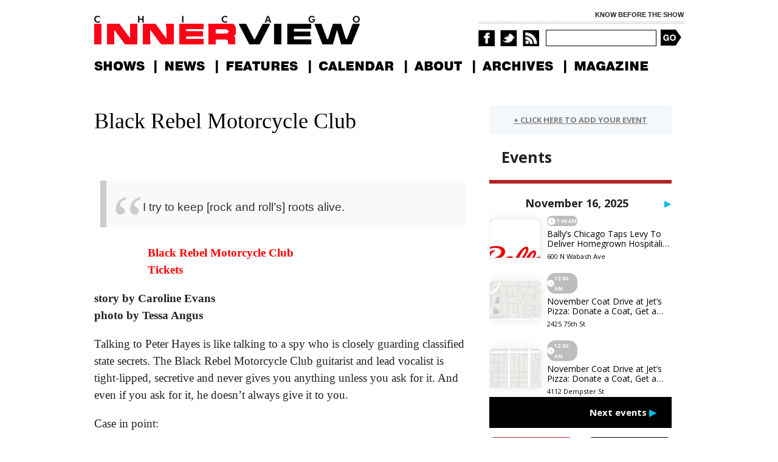

--- FILE ---
content_type: text/html; charset=UTF-8
request_url: https://chicagoinnerview.com/2010/03/
body_size: 10305
content:
<!DOCTYPE html>
<html class="no-js">
    <head>
        <meta charset="utf-8">
        <meta http-equiv="X-UA-Compatible" content="IE=edge,chrome=1">
         <title>March 2010 - Chicago Innerview</title>
        <meta name="viewport" content="width=1024">
        <link rel="shortcut icon" href="https://chicagoinnerview.com/wp-content/themes/ci/img/favicon.ico">
        <script type="text/javascript" src="//use.typekit.net/oac2hlw.js"></script>
        <script type="text/javascript">try{Typekit.load();}catch(e){}</script>
        <link href="https://fonts.googleapis.com/css?family=Open+Sans:400,700|PT+Sans:400,700|Roboto:400,700|Source+Sans+Pro:400,700" rel="stylesheet">
        <!--[if lt IE 9]>
            <script src="js/vendor/html5-3.6-respond-1.1.0.min.js"></script>
        <![endif]-->
        <meta name='robots' content='noindex, follow' />

	<!-- This site is optimized with the Yoast SEO plugin v23.6 - https://yoast.com/wordpress/plugins/seo/ -->
	<meta property="og:locale" content="en_US" />
	<meta property="og:type" content="website" />
	<meta property="og:title" content="March 2010 - Chicago Innerview" />
	<meta property="og:url" content="https://chicagoinnerview.com/2010/03/" />
	<meta property="og:site_name" content="Chicago Innerview" />
	<script type="application/ld+json" class="yoast-schema-graph">{"@context":"https://schema.org","@graph":[{"@type":"CollectionPage","@id":"https://chicagoinnerview.com/2010/03/","url":"https://chicagoinnerview.com/2010/03/","name":"March 2010 - Chicago Innerview","isPartOf":{"@id":"https://chicagoinnerview.com/#website"},"inLanguage":"en-US"},{"@type":"WebSite","@id":"https://chicagoinnerview.com/#website","url":"https://chicagoinnerview.com/","name":"Chicago Innerview","description":"Know before the show","potentialAction":[{"@type":"SearchAction","target":{"@type":"EntryPoint","urlTemplate":"https://chicagoinnerview.com/?s={search_term_string}"},"query-input":{"@type":"PropertyValueSpecification","valueRequired":true,"valueName":"search_term_string"}}],"inLanguage":"en-US"}]}</script>
	<!-- / Yoast SEO plugin. -->


<link rel='dns-prefetch' href='//s.w.org' />
<script type="text/javascript">
window._wpemojiSettings = {"baseUrl":"https:\/\/s.w.org\/images\/core\/emoji\/13.1.0\/72x72\/","ext":".png","svgUrl":"https:\/\/s.w.org\/images\/core\/emoji\/13.1.0\/svg\/","svgExt":".svg","source":{"concatemoji":"https:\/\/chicagoinnerview.com\/wp-includes\/js\/wp-emoji-release.min.js?ver=5.9.12"}};
/*! This file is auto-generated */
!function(e,a,t){var n,r,o,i=a.createElement("canvas"),p=i.getContext&&i.getContext("2d");function s(e,t){var a=String.fromCharCode;p.clearRect(0,0,i.width,i.height),p.fillText(a.apply(this,e),0,0);e=i.toDataURL();return p.clearRect(0,0,i.width,i.height),p.fillText(a.apply(this,t),0,0),e===i.toDataURL()}function c(e){var t=a.createElement("script");t.src=e,t.defer=t.type="text/javascript",a.getElementsByTagName("head")[0].appendChild(t)}for(o=Array("flag","emoji"),t.supports={everything:!0,everythingExceptFlag:!0},r=0;r<o.length;r++)t.supports[o[r]]=function(e){if(!p||!p.fillText)return!1;switch(p.textBaseline="top",p.font="600 32px Arial",e){case"flag":return s([127987,65039,8205,9895,65039],[127987,65039,8203,9895,65039])?!1:!s([55356,56826,55356,56819],[55356,56826,8203,55356,56819])&&!s([55356,57332,56128,56423,56128,56418,56128,56421,56128,56430,56128,56423,56128,56447],[55356,57332,8203,56128,56423,8203,56128,56418,8203,56128,56421,8203,56128,56430,8203,56128,56423,8203,56128,56447]);case"emoji":return!s([10084,65039,8205,55357,56613],[10084,65039,8203,55357,56613])}return!1}(o[r]),t.supports.everything=t.supports.everything&&t.supports[o[r]],"flag"!==o[r]&&(t.supports.everythingExceptFlag=t.supports.everythingExceptFlag&&t.supports[o[r]]);t.supports.everythingExceptFlag=t.supports.everythingExceptFlag&&!t.supports.flag,t.DOMReady=!1,t.readyCallback=function(){t.DOMReady=!0},t.supports.everything||(n=function(){t.readyCallback()},a.addEventListener?(a.addEventListener("DOMContentLoaded",n,!1),e.addEventListener("load",n,!1)):(e.attachEvent("onload",n),a.attachEvent("onreadystatechange",function(){"complete"===a.readyState&&t.readyCallback()})),(n=t.source||{}).concatemoji?c(n.concatemoji):n.wpemoji&&n.twemoji&&(c(n.twemoji),c(n.wpemoji)))}(window,document,window._wpemojiSettings);
</script>
<style type="text/css">
img.wp-smiley,
img.emoji {
	display: inline !important;
	border: none !important;
	box-shadow: none !important;
	height: 1em !important;
	width: 1em !important;
	margin: 0 0.07em !important;
	vertical-align: -0.1em !important;
	background: none !important;
	padding: 0 !important;
}
</style>
	<link rel='stylesheet' id='wp-block-library-css'  href='https://chicagoinnerview.com/wp-includes/css/dist/block-library/style.min.css?ver=5.9.12' type='text/css' media='all' />
<style id='global-styles-inline-css' type='text/css'>
body{--wp--preset--color--black: #000000;--wp--preset--color--cyan-bluish-gray: #abb8c3;--wp--preset--color--white: #ffffff;--wp--preset--color--pale-pink: #f78da7;--wp--preset--color--vivid-red: #cf2e2e;--wp--preset--color--luminous-vivid-orange: #ff6900;--wp--preset--color--luminous-vivid-amber: #fcb900;--wp--preset--color--light-green-cyan: #7bdcb5;--wp--preset--color--vivid-green-cyan: #00d084;--wp--preset--color--pale-cyan-blue: #8ed1fc;--wp--preset--color--vivid-cyan-blue: #0693e3;--wp--preset--color--vivid-purple: #9b51e0;--wp--preset--gradient--vivid-cyan-blue-to-vivid-purple: linear-gradient(135deg,rgba(6,147,227,1) 0%,rgb(155,81,224) 100%);--wp--preset--gradient--light-green-cyan-to-vivid-green-cyan: linear-gradient(135deg,rgb(122,220,180) 0%,rgb(0,208,130) 100%);--wp--preset--gradient--luminous-vivid-amber-to-luminous-vivid-orange: linear-gradient(135deg,rgba(252,185,0,1) 0%,rgba(255,105,0,1) 100%);--wp--preset--gradient--luminous-vivid-orange-to-vivid-red: linear-gradient(135deg,rgba(255,105,0,1) 0%,rgb(207,46,46) 100%);--wp--preset--gradient--very-light-gray-to-cyan-bluish-gray: linear-gradient(135deg,rgb(238,238,238) 0%,rgb(169,184,195) 100%);--wp--preset--gradient--cool-to-warm-spectrum: linear-gradient(135deg,rgb(74,234,220) 0%,rgb(151,120,209) 20%,rgb(207,42,186) 40%,rgb(238,44,130) 60%,rgb(251,105,98) 80%,rgb(254,248,76) 100%);--wp--preset--gradient--blush-light-purple: linear-gradient(135deg,rgb(255,206,236) 0%,rgb(152,150,240) 100%);--wp--preset--gradient--blush-bordeaux: linear-gradient(135deg,rgb(254,205,165) 0%,rgb(254,45,45) 50%,rgb(107,0,62) 100%);--wp--preset--gradient--luminous-dusk: linear-gradient(135deg,rgb(255,203,112) 0%,rgb(199,81,192) 50%,rgb(65,88,208) 100%);--wp--preset--gradient--pale-ocean: linear-gradient(135deg,rgb(255,245,203) 0%,rgb(182,227,212) 50%,rgb(51,167,181) 100%);--wp--preset--gradient--electric-grass: linear-gradient(135deg,rgb(202,248,128) 0%,rgb(113,206,126) 100%);--wp--preset--gradient--midnight: linear-gradient(135deg,rgb(2,3,129) 0%,rgb(40,116,252) 100%);--wp--preset--duotone--dark-grayscale: url('#wp-duotone-dark-grayscale');--wp--preset--duotone--grayscale: url('#wp-duotone-grayscale');--wp--preset--duotone--purple-yellow: url('#wp-duotone-purple-yellow');--wp--preset--duotone--blue-red: url('#wp-duotone-blue-red');--wp--preset--duotone--midnight: url('#wp-duotone-midnight');--wp--preset--duotone--magenta-yellow: url('#wp-duotone-magenta-yellow');--wp--preset--duotone--purple-green: url('#wp-duotone-purple-green');--wp--preset--duotone--blue-orange: url('#wp-duotone-blue-orange');--wp--preset--font-size--small: 13px;--wp--preset--font-size--medium: 20px;--wp--preset--font-size--large: 36px;--wp--preset--font-size--x-large: 42px;}.has-black-color{color: var(--wp--preset--color--black) !important;}.has-cyan-bluish-gray-color{color: var(--wp--preset--color--cyan-bluish-gray) !important;}.has-white-color{color: var(--wp--preset--color--white) !important;}.has-pale-pink-color{color: var(--wp--preset--color--pale-pink) !important;}.has-vivid-red-color{color: var(--wp--preset--color--vivid-red) !important;}.has-luminous-vivid-orange-color{color: var(--wp--preset--color--luminous-vivid-orange) !important;}.has-luminous-vivid-amber-color{color: var(--wp--preset--color--luminous-vivid-amber) !important;}.has-light-green-cyan-color{color: var(--wp--preset--color--light-green-cyan) !important;}.has-vivid-green-cyan-color{color: var(--wp--preset--color--vivid-green-cyan) !important;}.has-pale-cyan-blue-color{color: var(--wp--preset--color--pale-cyan-blue) !important;}.has-vivid-cyan-blue-color{color: var(--wp--preset--color--vivid-cyan-blue) !important;}.has-vivid-purple-color{color: var(--wp--preset--color--vivid-purple) !important;}.has-black-background-color{background-color: var(--wp--preset--color--black) !important;}.has-cyan-bluish-gray-background-color{background-color: var(--wp--preset--color--cyan-bluish-gray) !important;}.has-white-background-color{background-color: var(--wp--preset--color--white) !important;}.has-pale-pink-background-color{background-color: var(--wp--preset--color--pale-pink) !important;}.has-vivid-red-background-color{background-color: var(--wp--preset--color--vivid-red) !important;}.has-luminous-vivid-orange-background-color{background-color: var(--wp--preset--color--luminous-vivid-orange) !important;}.has-luminous-vivid-amber-background-color{background-color: var(--wp--preset--color--luminous-vivid-amber) !important;}.has-light-green-cyan-background-color{background-color: var(--wp--preset--color--light-green-cyan) !important;}.has-vivid-green-cyan-background-color{background-color: var(--wp--preset--color--vivid-green-cyan) !important;}.has-pale-cyan-blue-background-color{background-color: var(--wp--preset--color--pale-cyan-blue) !important;}.has-vivid-cyan-blue-background-color{background-color: var(--wp--preset--color--vivid-cyan-blue) !important;}.has-vivid-purple-background-color{background-color: var(--wp--preset--color--vivid-purple) !important;}.has-black-border-color{border-color: var(--wp--preset--color--black) !important;}.has-cyan-bluish-gray-border-color{border-color: var(--wp--preset--color--cyan-bluish-gray) !important;}.has-white-border-color{border-color: var(--wp--preset--color--white) !important;}.has-pale-pink-border-color{border-color: var(--wp--preset--color--pale-pink) !important;}.has-vivid-red-border-color{border-color: var(--wp--preset--color--vivid-red) !important;}.has-luminous-vivid-orange-border-color{border-color: var(--wp--preset--color--luminous-vivid-orange) !important;}.has-luminous-vivid-amber-border-color{border-color: var(--wp--preset--color--luminous-vivid-amber) !important;}.has-light-green-cyan-border-color{border-color: var(--wp--preset--color--light-green-cyan) !important;}.has-vivid-green-cyan-border-color{border-color: var(--wp--preset--color--vivid-green-cyan) !important;}.has-pale-cyan-blue-border-color{border-color: var(--wp--preset--color--pale-cyan-blue) !important;}.has-vivid-cyan-blue-border-color{border-color: var(--wp--preset--color--vivid-cyan-blue) !important;}.has-vivid-purple-border-color{border-color: var(--wp--preset--color--vivid-purple) !important;}.has-vivid-cyan-blue-to-vivid-purple-gradient-background{background: var(--wp--preset--gradient--vivid-cyan-blue-to-vivid-purple) !important;}.has-light-green-cyan-to-vivid-green-cyan-gradient-background{background: var(--wp--preset--gradient--light-green-cyan-to-vivid-green-cyan) !important;}.has-luminous-vivid-amber-to-luminous-vivid-orange-gradient-background{background: var(--wp--preset--gradient--luminous-vivid-amber-to-luminous-vivid-orange) !important;}.has-luminous-vivid-orange-to-vivid-red-gradient-background{background: var(--wp--preset--gradient--luminous-vivid-orange-to-vivid-red) !important;}.has-very-light-gray-to-cyan-bluish-gray-gradient-background{background: var(--wp--preset--gradient--very-light-gray-to-cyan-bluish-gray) !important;}.has-cool-to-warm-spectrum-gradient-background{background: var(--wp--preset--gradient--cool-to-warm-spectrum) !important;}.has-blush-light-purple-gradient-background{background: var(--wp--preset--gradient--blush-light-purple) !important;}.has-blush-bordeaux-gradient-background{background: var(--wp--preset--gradient--blush-bordeaux) !important;}.has-luminous-dusk-gradient-background{background: var(--wp--preset--gradient--luminous-dusk) !important;}.has-pale-ocean-gradient-background{background: var(--wp--preset--gradient--pale-ocean) !important;}.has-electric-grass-gradient-background{background: var(--wp--preset--gradient--electric-grass) !important;}.has-midnight-gradient-background{background: var(--wp--preset--gradient--midnight) !important;}.has-small-font-size{font-size: var(--wp--preset--font-size--small) !important;}.has-medium-font-size{font-size: var(--wp--preset--font-size--medium) !important;}.has-large-font-size{font-size: var(--wp--preset--font-size--large) !important;}.has-x-large-font-size{font-size: var(--wp--preset--font-size--x-large) !important;}
</style>
<link rel='stylesheet' id='normalize-css'  href='https://chicagoinnerview.com/wp-content/themes/ci/css/normalize.min.css' type='text/css' media='all' />
<link rel='stylesheet' id='shop-styles-css'  href='https://chicagoinnerview.com/wp-content/themes/ci/style.css?ver=0.33122122215' type='text/css' media='all' />
<script type='text/javascript' src='https://chicagoinnerview.com/wp-includes/js/jquery/jquery.min.js?ver=3.6.0' id='jquery-core-js'></script>
<script type='text/javascript' src='https://chicagoinnerview.com/wp-includes/js/jquery/jquery-migrate.min.js?ver=3.3.2' id='jquery-migrate-js'></script>
<link rel="https://api.w.org/" href="https://chicagoinnerview.com/wp-json/" /><link rel="EditURI" type="application/rsd+xml" title="RSD" href="https://chicagoinnerview.com/xmlrpc.php?rsd" />
<link rel="wlwmanifest" type="application/wlwmanifest+xml" href="https://chicagoinnerview.com/wp-includes/wlwmanifest.xml" /> 
<meta name="generator" content="WordPress 5.9.12" />

<!-- This site is using AdRotate v4.5.1 Professional to display their advertisements - https://ajdg.solutions/products/adrotate-for-wordpress/ -->
<!-- AdRotate CSS -->
<style type="text/css" media="screen">
	.g { margin:0px; padding:0px; overflow:hidden; line-height:1; zoom:1; }
	.g img { height:auto; }
	.g-col { position:relative; float:left; }
	.g-col:first-child { margin-left: 0; }
	.g-col:last-child { margin-right: 0; }
	@media only screen and (max-width: 480px) {
		.g-col, .g-dyn, .g-single { width:100%; margin-left:0; margin-right:0; }
	}
</style>
<!-- /AdRotate CSS -->

        <!-- Global site tag (gtag.js) - Google Analytics -->
		<script async src="https://www.googletagmanager.com/gtag/js?id=UA-111601338-1"></script>
		<script>
		  window.dataLayer = window.dataLayer || [];
		  function gtag(){dataLayer.push(arguments);}
		  gtag('js', new Date());

		  gtag('config', 'UA-111601338-1');
		</script>

<script src="https://unpkg.com/vue@2.6.12/dist/vue.min.js"></script>
<script src="https://cw.events.com/edc-calendar.min.js"></script>
<script src="https://maps.googleapis.com/maps/api/js?key=AIzaSyDsOJxTJHtp1Z6wQJlJiauqYOJZnp_ayXE&libraries=places"></script>

    </head>
    <body class="archive date">
    
        
<div id="wrapper">

	<div id="header">
	
		<div class="adspace">
			<!-- Error, Ad is not available at this time due to schedule/budgeting/geolocation/mobile restrictions! -->		</div>
		
		<div class="clearfix">
		
		<a href="https://chicagoinnerview.com"><img class="logo alignleft" src="https://chicagoinnerview.com/wp-content/themes/ci/img/logo2.png" alt="Chicago Innerview" width="437" height="47" /></a>

		<div class="social" style="width:338px;">
			<h6>Know before the show</h6>
			<img src="https://chicagoinnerview.com/wp-content/themes/ci/img/lines.png" alt="Lines" />
			<!--<a href="http://www.kickstarter.com/projects/1320584359/lollapalooza-festival-guide-2013" target="_blank">
				<img src="https://chicagoinnerview.com/wp-content/themes/ci/img/kickstarter.png" width="31" height="27" style="margin-right:4px;" class="hover" alt="Kickstarter" />
			</a>-->
			<a href="https://facebook.com/chicagoinnerview" target="_blank">
				<img src="https://chicagoinnerview.com/wp-content/themes/ci/img/facebook.png" class="hover" alt="Facebook" />
			</a>
			<a href="https://twitter.com/innerviewmag" target="_blank">
				<img src="https://chicagoinnerview.com/wp-content/themes/ci/img/twitter.png" class="hover" alt="Twitter" />
			</a>
			<a href="https://chicagoinnerview.com/feed/" target="_blank">
				<img src="https://chicagoinnerview.com/wp-content/themes/ci/img/rss.png" class="hover" alt="RSS" />
			</a>
			<form role="search" method="get" id="searchform" action="https://chicagoinnerview.com/">
	<label class="screen-reader-text visuallyhidden" for="s">Search for:</label>
        <input type="text" value="" name="s" id="s" />
        <input type="submit" id="searchsubmit" class="hover" value="Go" />
</form>		</div>
		
		
		</div>



<ul id="menu-main" class="menu"><li id="menu-item-5549" class="menu-item menu-item-type-post_type menu-item-object-page menu-item-5549"><a href="https://chicagoinnerview.com/shows/">Shows</a></li>
<li id="menu-item-31" class="menu-item menu-item-type-taxonomy menu-item-object-category menu-item-31"><a href="https://chicagoinnerview.com/category/news/">News</a></li>
<li id="menu-item-5481" class="menu-item menu-item-type-taxonomy menu-item-object-category menu-item-5481"><a href="https://chicagoinnerview.com/category/features/">Features</a></li>
<li id="menu-item-9751" class="menu-item menu-item-type-post_type menu-item-object-page menu-item-9751"><a href="https://chicagoinnerview.com/calendar/">Calendar</a></li>
<li id="menu-item-26" class="menu-item menu-item-type-post_type menu-item-object-page menu-item-26"><a href="https://chicagoinnerview.com/about/">About</a></li>
<li id="menu-item-28" class="menu-item menu-item-type-post_type menu-item-object-page menu-item-28"><a href="https://chicagoinnerview.com/archives/">Archives</a></li>
<li id="menu-item-23046" class="menu-item menu-item-type-post_type menu-item-object-page menu-item-23046"><a href="https://chicagoinnerview.com/magazine/">Magazine</a></li>
</ul>
<div id="content">


<div class="entry">


		
			<h2 class="impact post-title"><a href="https://chicagoinnerview.com/innerviews/black-rebel-motorcycle-club-3/">Black Rebel Motorcycle Club</a></h2>
		
		

	
	<h4 class="arial-black"></h4>
	
          
     <p><img alt="" src="http://www.overt-number.flywheelsites.com/innerviewimages/mar10/storyimage/blackrebelmotorcycleclub.jpg" title="" class="alignnone" width="565" height="239" /></p>
<blockquote><p>I try to keep [rock and roll’s] roots alive.</p></blockquote>
<table width="350" cellpadding="0" cellspacing="2">
<tr>
<td align="left" valign="middle" width="25%"><img class="alignnone" src="http://www.overt-number.flywheelsites.com/innerviewimages/ticket.gif" alt="" style="border-color:#FFF;" /></td>
<td align="left" valign="middle" width="75%"><a href="http://www.stubhub.com/black-rebel-motorcycle-club-tickets/" target="_blank"><strong>Black Rebel Motorcycle Club Tickets</strong></a></td>
</tr>
</table>
<p><strong>story by Caroline Evans<br />
photo by Tessa Angus</strong></p>
<p>Talking to Peter Hayes is like talking to a spy who is closely guarding classified state secrets. The Black Rebel Motorcycle Club guitarist and lead vocalist is tight-lipped, secretive and never gives you anything unless you ask for it. And even if you ask for it, he doesn’t always give it to you.</p>
<p>Case in point:</p>
<p>Chicago Innerview: So what are some of your favorite songs on the album?<br />
Peter Hayes: ‘The Toll’ and ‘Aya’.<br />
Chicago Innerview: Why?<br />
Peter Hayes: They captured moments for me personally.<br />
Chicago Innerview: I hate to pry into your personal life, but can you be more specific?<br />
Peter Hayes: No.</p>
<p>To be fair, Hayes doesn’t have to tell me anything. He and his band have been successful enough over the past 11 years that they don’t need someone like me telling you to listen to their new album, Beat The Devil’s Tattoo. They’ve survived being dropped by multiple labels, an experience some artists would call frightening, but Hayes calls freeing. Black Rebel Motorcycle Club, featuring new drummer Leah Shapiro of The Raveonettes, wrote the album in a friend’s house near Philadelphia. From dawn to dusk, they played music until Beat The Devil’s Tattoo emerged. “It was nice to have that freedom,” Hayes says hoarsely, “the ability to play when you felt like it without the stress or pressure of a label.” </p>
<p>Those familiar with the Black Rebel Motorcycle Club canon will recognize the signature droning vocals, dirty guitar distortion and haunted Americana sound. When I remark that it really does sound like the devil’s music, Hayes laughs a little bit. “That’s what they called it back in the day,” he says. “I try to keep the roots alive.” </p>
<p>We chat a little longer, mostly about bands he’s listening to, and he tells me Elvis Presley was a big influence on “Conscience Killer”, but the sore throat he’s nursing seems to render him for the most part unresponsive. </p>
<p>I have interviewed enough musicians over the years to know not to expect most of them to say anything too profound. They are profound in their music; that’s why we love them. I’ve had my share of disappointing and mediocre interviews (usually in cases in which I wasn’t prepared), and I’ve been disillusioned before when interviewing personal heroes. But that doesn’t make them any less musicians or give their music any less worth. Yet, I can’t help being surprised at my disappointment after hanging up the phone with Hayes. Maybe it was the realization that he really didn’t have to tell me anything, that he really didn’t need me, that no musician needs us like we need them.</p>
<p>It wasn’t Hayes’ fault the interview went so poorly. Maybe he was sick. Maybe he had a rough night. Maybe the 27 minutes I had him on the phone weren’t enough. Maybe he just didn’t have any answers. </p>
<p>Simply put, Hayes is one of the greatest rock musicians alive today. He is a legend and an icon to many of our generation. Perhaps it was folly to expect anything more.</p>
<p>Black Rebel Motorcycle Club :: Metro :: March 25.</p>
     
	
		
</div>
	  


	




</div>

<div id="sidebar">

<!-- begin default sidebar -->

	<div class="widget desktop-only">
	
		<!-- Error, Ad is not available at this time due to schedule/budgeting/geolocation/mobile restrictions! -->	
	</div>
	
	
	
	
	
		<div class="widget">
		
		<!--<div style="height:650px;overflow:hidden;overflow-x:scroll;margin: 0px 0px; padding: 0pt; width: 300px;background-color: #586b76; ">
			<iframe scrolling="yes" frameborder="0" allowautotransparency="true" style="border: 1px solid black; border-bottom: 1px solid black; width: 298px; _width: 300px; height: 600px; max-height:600px; overflow:hidden; overflow: -webkit-scrollbars-vertical; overflow: -moz-scrollbars-vertical;overflow-y:scroll;" src="http://thrillcall.com/v1/widget/42c39681db5b434e" name="FRAMENAME"></iframe></div>-->
	
			<style>
	
	.sg-list-widget-widget-title span {color: #FF0015;}
	.sg-list-widget-widget-title {color: #FF0015;}
	.sg-list-widget-event-datetime {background: #FF0015;}
	.sg-list-widget-event-time {color: white;}
	</style>
	
<!-- 	<div id="spingo-list-widget"></div><script src="http://widgets.spingo.com/list-widget/1183/widget-latest.js"></script><script>
	new SpinGoWidget({
	authToken: 'eef81cead34824a6d7f20cb1e569b32e5d48808b8dabda5f55af87b19cbd7aa6',
	calendarUrl: 'http://chicagoinnerview.com/calendar/#',
	calendarId:1183,
	container: '#spingo-list-widget',
	title: 'Today\'s ',
	subTitle: 'Shows',
	bodyFontFamily: '"Crete Round", serif',
	headerFontFamily: '"Crete Round", serif',
	textColor: '#000000',
	featuredColor: '#FF0015',
	mainColor: '#000000',
	cssClassPrefix: 'sg-list-widget',
	baseFontSize: 16,
	dateLabelWidth: 265,
        sections: [27926],
        radiusMiles: 25,
	perPage: 6,
	startDate: new Date(),
	afterUpdate: function(date, nav) {},
	onNavigate: function(direction) {},
	onDateChange: function(date) {}
	});
	</script> -->
			<edc-calendar token="68b534dc-b6de-11eb-abbe-42010a0a0a0b" interactive="true" width="300" height="600" />
		</div>
		
		
		<div class="widget desktop-only">
		
			<!-- Error, Ad is not available at this time due to schedule/budgeting/geolocation/mobile restrictions! -->			
		</div>
	
		
			<div class="widget">
		
			<div id="tabs">
				<ul class="main-tabs">
					
					<li><a href="#tab-1" class="impact">Recent</a></li>
					<li class="last"><a href="#tab-2" class="impact">Most Read</a></li>
				</ul>
			
			
			
			<div id="tab-1">
			
				<ul>
									
				
				<li><a href="https://chicagoinnerview.com/news/live-review-franz-ferdinand-at-the-aragon-12-10/">LIVE REVIEW: FRANZ FERDINAND AT THE ARAGON 12/10</a>
				
			
							
				
				<li><a href="https://chicagoinnerview.com/news/live-review-2024-democratic-national-convention-in-chicago/">LIVE REVIEW: 2024 DEMOCRATIC NATIONAL CONVENTION IN CHICAGO</a>
				
			
							
				
				<li><a href="https://chicagoinnerview.com/news/live-review-north-coast-music-festival-2023/">LIVE REVIEW: NORTH COAST MUSIC FESTIVAL 2023</a>
				
			
							
				
				<li><a href="https://chicagoinnerview.com/news/live-review-goose-at-the-riviera-6-21/">LIVE REVIEW: GOOSE AT THE RIVIERA 6/21</a>
				
			
							
				
				<li><a href="https://chicagoinnerview.com/news/lollapalooza-announces-2021-lineup-at-full-capacity/">Lollapalooza Announces 2021 Lineup at Full Capacity</a>
				
			
							
				
				<li><a href="https://chicagoinnerview.com/news/pitchfork-music-festival-announces-2021-lineup-move-to-september/">Pitchfork Music Festival Announces 2021 Lineup, Move to September</a>
				
			
							
				
				<li><a href="https://chicagoinnerview.com/news/riot-fest-announces-2021-lineup-2022-tickets-on-sale/">Riot Fest Announces 2021 Lineup, 2022 Tickets on Sale</a>
				
			
							
				
				<li><a href="https://chicagoinnerview.com/news/spring-awakening-announces-2021-lineup/">Spring Awakening Announces 2021 Lineup</a>
				
			
							
				
				<li><a href="https://chicagoinnerview.com/news/summer-smash-announces-2021-lineup/">Summer Smash Announces 2021 Lineup</a>
				
			
							
				
				<li><a href="https://chicagoinnerview.com/news/ravinia-announces-2021-festival-lineup/">Ravinia Announces 2021 Festival Lineup</a>
				
			
							</ul>
			</div><!-- end #tabs-2 -->

			<div id="tab-2">
		<div id="sub-tabs">
			<ul class="timing">
				<li><a href="#p-tabs-1">Month</a></li>
				<li><a href="#p-tabs-2">Day</a></li>
				<li><a href="#p-tabs-3">Week</a></li>
				<li class="last"><a href="#p-tabs-4">Year</a></li>
			</ul>
			<div id="p-tabs-2">
															</div>
			<div id="p-tabs-3">
				
								
			</div>
			<div id="p-tabs-1">
				
				
								
			</div>
			<div id="p-tabs-4">
												</div>
		</div><!-- end #sub-tabs -->
	</div><!-- end #tab-1 -->
			
			
			</div><!-- end #tabs -->
			
			
			</div><!-- end .widget -->	

	
		
	<div class="widget desktop-only">
	
		<!-- Error, Ad is not available at this time due to schedule/budgeting/geolocation/mobile restrictions! -->	
	</div>
	
	<h2 class="white less-bottom">Join Email List</h2>
	<h6 class="text-left no-bottom">Know before the show</h6>
	
                <div class='gf_browser_chrome gform_wrapper' id='gform_wrapper_1' ><a id='gf_1' class='gform_anchor' ></a><form method='post' enctype='multipart/form-data' target='gform_ajax_frame_1' id='gform_1'  action='/2010/03/#gf_1'>
                        <div class='gform_body'><ul id='gform_fields_1' class='gform_fields top_label form_sublabel_below description_below'><li id='field_1_1' class='gfield gfield_contains_required field_sublabel_below field_description_below' ><label class='gfield_label' for='input_1_1' >Email<span class='gfield_required'>*</span></label><div class='ginput_container'>
                            <input name='input_1' id='input_1_1' type='email' value='E-mail Address' class='large' tabindex='1'   />
                        </div></li>
                            </ul></div>
        <div class='gform_footer top_label'> <input type='image' src='https://chicagoinnerview.com/wp-content/uploads/2012/11/join.png' id='gform_submit_button_1' class='gform_button gform_image_button' alt='Submit' tabindex='2' onclick='if(window["gf_submitting_1"]){return false;}  if( !jQuery("#gform_1")[0].checkValidity || jQuery("#gform_1")[0].checkValidity()){window["gf_submitting_1"]=true;}  ' /> <input type='hidden' name='gform_ajax' value='form_id=1&amp;title=&amp;description=&amp;tabindex=1' />
            <input type='hidden' class='gform_hidden' name='is_submit_1' value='1' />
            <input type='hidden' class='gform_hidden' name='gform_submit' value='1' />
            
            <input type='hidden' class='gform_hidden' name='gform_unique_id' value='' />
            <input type='hidden' class='gform_hidden' name='state_1' value='WyJbXSIsIjMyYTc4NGNlMGMxZDg4NDdkODYyZjFjMThmY2JhYjFkIl0=' />
            <input type='hidden' class='gform_hidden' name='gform_target_page_number_1' id='gform_target_page_number_1' value='0' />
            <input type='hidden' class='gform_hidden' name='gform_source_page_number_1' id='gform_source_page_number_1' value='1' />
            <input type='hidden' name='gform_field_values' value='' />
            
        </div>
                        </form>
                        </div>
                <iframe style='display:none;width:0px;height:0px;' src='about:blank' name='gform_ajax_frame_1' id='gform_ajax_frame_1' title='Ajax Frame'></iframe>
                <script type='text/javascript'>jQuery(document).ready(function($){gformInitSpinner( 1, 'https://chicagoinnerview.com/wp-content/plugins/gravityforms/images/spinner.gif' );jQuery('#gform_ajax_frame_1').load( function(){var contents = jQuery(this).contents().find('*').html();var is_postback = contents.indexOf('GF_AJAX_POSTBACK') >= 0;if(!is_postback){return;}var form_content = jQuery(this).contents().find('#gform_wrapper_1');var is_confirmation = jQuery(this).contents().find('#gform_confirmation_wrapper_1').length > 0;var is_redirect = contents.indexOf('gformRedirect(){') >= 0;var is_form = form_content.length > 0 && ! is_redirect && ! is_confirmation;if(is_form){jQuery('#gform_wrapper_1').html(form_content.html());setTimeout( function() { /* delay the scroll by 50 milliseconds to fix a bug in chrome */ jQuery(document).scrollTop(jQuery('#gform_wrapper_1').offset().top); }, 50 );if(window['gformInitDatepicker']) {gformInitDatepicker();}if(window['gformInitPriceFields']) {gformInitPriceFields();}var current_page = jQuery('#gform_source_page_number_1').val();gformInitSpinner( 1, 'https://chicagoinnerview.com/wp-content/plugins/gravityforms/images/spinner.gif' );jQuery(document).trigger('gform_page_loaded', [1, current_page]);window['gf_submitting_1'] = false;}else if(!is_redirect){var confirmation_content = jQuery(this).contents().find('#gforms_confirmation_message_1').html();if(!confirmation_content){confirmation_content = contents;}setTimeout(function(){jQuery('#gform_wrapper_1').replaceWith('<' + 'div id=\'gforms_confirmation_message_1\' class=\'gform_confirmation_message_1 gforms_confirmation_message\'' + '>' + confirmation_content + '<' + '/div' + '>');jQuery(document).scrollTop(jQuery('#gforms_confirmation_message_1').offset().top);jQuery(document).trigger('gform_confirmation_loaded', [1]);window['gf_submitting_1'] = false;}, 50);}else{jQuery('#gform_1').append(contents);if(window['gformRedirect']) {gformRedirect();}}jQuery(document).trigger('gform_post_render', [1, current_page]);} );} );</script><script type='text/javascript'> if(typeof gf_global == 'undefined') var gf_global = {"gf_currency_config":{"name":"U.S. Dollar","symbol_left":"$","symbol_right":"","symbol_padding":"","thousand_separator":",","decimal_separator":".","decimals":2},"base_url":"https:\/\/chicagoinnerview.com\/wp-content\/plugins\/gravityforms","number_formats":[],"spinnerUrl":"https:\/\/chicagoinnerview.com\/wp-content\/plugins\/gravityforms\/images\/spinner.gif"};jQuery(document).bind('gform_post_render', function(event, formId, currentPage){if(formId == 1) {} } );jQuery(document).bind('gform_post_conditional_logic', function(event, formId, fields, isInit){} );</script><script type='text/javascript'> jQuery(document).ready(function(){jQuery(document).trigger('gform_post_render', [1, 1]) } ); </script>	
			<div class="widget desktop-only" style="clear:both;padding-top:2em;">
			<!-- Error, Ad is not available at this time due to schedule/budgeting/geolocation/mobile restrictions! -->			</div>


			<div class="widget desktop-only" style="clear:both;padding-top:1em;">
				<!-- Error, Ad is not available at this time due to schedule/budgeting/geolocation/mobile restrictions! -->			</div>
	
		
	
	<!-- end default sidebar -->


</div> 


<link rel='stylesheet' id='gforms_reset_css-css'  href='https://chicagoinnerview.com/wp-content/plugins/gravityforms/css/formreset.min.css?ver=1.9.13' type='text/css' media='all' />
<link rel='stylesheet' id='gforms_formsmain_css-css'  href='https://chicagoinnerview.com/wp-content/plugins/gravityforms/css/formsmain.min.css?ver=1.9.13' type='text/css' media='all' />
<link rel='stylesheet' id='gforms_ready_class_css-css'  href='https://chicagoinnerview.com/wp-content/plugins/gravityforms/css/readyclass.min.css?ver=1.9.13' type='text/css' media='all' />
<link rel='stylesheet' id='gforms_browsers_css-css'  href='https://chicagoinnerview.com/wp-content/plugins/gravityforms/css/browsers.min.css?ver=1.9.13' type='text/css' media='all' />
<script type='text/javascript' id='adrotate-dyngroup-js-extra'>
/* <![CDATA[ */
var impression_object = {"ajax_url":"https:\/\/chicagoinnerview.com\/wp-admin\/admin-ajax.php"};
/* ]]> */
</script>
<script type='text/javascript' src='https://chicagoinnerview.com/wp-content/plugins/adrotate-pro/library/jquery.adrotate.dyngroup.js' id='adrotate-dyngroup-js'></script>
<script type='text/javascript' id='adrotate-clicktracker-js-extra'>
/* <![CDATA[ */
var click_object = {"ajax_url":"https:\/\/chicagoinnerview.com\/wp-admin\/admin-ajax.php"};
/* ]]> */
</script>
<script type='text/javascript' src='https://chicagoinnerview.com/wp-content/plugins/adrotate-pro/library/jquery.adrotate.clicktracker.js' id='adrotate-clicktracker-js'></script>
<script type='text/javascript' src='https://chicagoinnerview.com/wp-content/themes/ci/js/main.js?ver=0.91112' id='js-js'></script>
<script type='text/javascript' src='https://chicagoinnerview.com/wp-content/themes/ci/js/jquery.bxSlider.min.js?ver=0.921' id='bx-js'></script>
<script type='text/javascript' src='https://chicagoinnerview.com/wp-content/plugins/gravityforms/js/jquery.json-1.3.js?ver=1.9.13' id='gform_json-js'></script>
<script type='text/javascript' src='https://chicagoinnerview.com/wp-content/plugins/gravityforms/js/gravityforms.min.js?ver=1.9.13' id='gform_gravityforms-js'></script>
<!-- AdRotate JS -->
<script type="text/javascript">
jQuery(document).ready(function(){
if(jQuery.fn.gslider) {
}
});
</script>
<!-- /AdRotate JS -->


<div class="adspace clearfix">
	<!-- Error, Ad is not available at this time due to schedule/budgeting/geolocation/mobile restrictions! -->	
</div>

<div id="footer" class="helvetica">
	<p>&copy; INNERVIEW Media, Inc.</p>
</div>

</div>

</div>
<script defer src="https://static.cloudflareinsights.com/beacon.min.js/vcd15cbe7772f49c399c6a5babf22c1241717689176015" integrity="sha512-ZpsOmlRQV6y907TI0dKBHq9Md29nnaEIPlkf84rnaERnq6zvWvPUqr2ft8M1aS28oN72PdrCzSjY4U6VaAw1EQ==" data-cf-beacon='{"version":"2024.11.0","token":"185553c32019483d91d9a6ab649ab191","r":1,"server_timing":{"name":{"cfCacheStatus":true,"cfEdge":true,"cfExtPri":true,"cfL4":true,"cfOrigin":true,"cfSpeedBrain":true},"location_startswith":null}}' crossorigin="anonymous"></script>
</body>
</html>

--- FILE ---
content_type: text/css
request_url: https://chicagoinnerview.com/wp-content/themes/ci/style.css?ver=0.33122122215
body_size: 5134
content:
/*
Theme Name: Chicago Innerview
Author: Andy Keil, Jay Gentile, Jon Bukiewicz
Author URI: http://chicagoinnerview.com
*/

/* ==========================================================================
   HTML5 Boilerplate styles - h5bp.com (generated via initializr.com)
   ========================================================================== */

html,
button,
input,
select,
textarea {
    color: #222;
}

body {
    font-size: 1em;
    line-height: 1.4;
}

::-moz-selection {
    background: #b3d4fc;
    text-shadow: none;
}

::selection {
    background: #b3d4fc;
    text-shadow: none;
}

hr {
    display: block;
    height: 1px;
    border: 0;
    border-top: 1px solid #ccc;
    margin: 1em 0;
    padding: 0;
}

img {
    vertical-align: middle;
}

fieldset {
    border: 0;
    margin: 0;
    padding: 0;
}

textarea {
    resize: vertical;
}

.chromeframe {
    margin: 0.2em 0;
    background: #ccc;
    color: #000;
    padding: 0.2em 0;
}


/* ==========================================================================
   Custom styles
   ========================================================================== */

body { font: 1.2em/1.4 Georgia, serif; }

#wrapper { width:970px; margin:0 auto; }

.adspace { margin:0 auto 1em auto; width:728px; clear:both; }
.social { width:375px; float:right; }

#content { width:620px; float:left; margin:0 30px 30px 0; }
	#content.full-width { width:100%; margin-right:0; }
#sidebar { float:left; margin:0 0 30px 0; width:300px; }
#footer { background:#000; color:#fff; font-size:14px; text-align:center; clear:both; line-height:2; margin:1.5em 0; }

a { color:#000; text-decoration:none; }
a:hover, span, .white span { color:red; }
a img:hover { opacity:.7; }


/* Menu */

.menu { list-style-type:none; margin:1em 0 1.25em 0; padding:0; text-transform:uppercase; }
	.page-template-template-full-width-php .menu { margin-bottom:.5em; }
	.menu li { display:inline; margin:0; padding:0; }
		.menu li a { padding:0 13px 0 17px; background:url(img/divider.png) no-repeat left 1px; font-size:1.1em; }
			.menu li.current-menu-item a { color:red; }
			.menu li:first-child a { padding:0 .5em 0 0; background:none; }
			.menu li:last-child a { border-right:none; padding-right:0; }


/* Font & Typograpy */

.impact, .entry h2.impact { font-family: Impact, Haettenschweiler, "Franklin Gothic Bold", Charcoal, "Helvetica Inserat", "Bitstream Vera Sans Bold", "Arial Black", sans serif; text-transform:uppercase; line-height:1.2; font-weight:normal; }
.helvetica { font-family: "Helvetica Neue", Helvetica, Arial, sans-serif; }
.arial-black, .menu { font-family: "pragmatica-web", "Arial Black", "Arial Bold", Gadget, sans-serif; }

h1 { font-family: Impact, Haettenschweiler, "Franklin Gothic Bold", Charcoal, "Helvetica Inserat", "Bitstream Vera Sans Bold", "Arial Black", sans serif; text-transform:uppercase; font-size:36px; font-weight:normal;  }
h2 { font-family:Impact, Haettenschweiler, "Franklin Gothic Bold", Charcoal, "Helvetica Inserat", "Bitstream Vera Sans Bold", "Arial Black", sans serif; text-transform:uppercase; font-size:30px; font-weight:normal; }
	#slider li h2.news-slide-title { font-size:21px; line-height:1.4; }
h4 { font-size:14px; text-transform:uppercase; font-weight:normal; font-family: "Arial Black", "Arial Bold", Gadget, sans-serif; }
h6 { font-size:11px; font-family: "Myriad Pro", Myriad, "DejaVu Sans Condensed", "Liberation Sans", "Nimbus Sans L", Tahoma, Geneva, "Helvetica Neue", Helvetica, Arial, sans-serif; text-transform:uppercase; margin:0 0 -.75em 0; line-height:1; text-align:right; }

blockquote {
	background:#f9f9f9;
	border-left:10px solid #ccc;
	margin:1.5em 10px;
	padding:1em 10px;
	quotes:"\201C""\201D""\2018""\2019";
	overflow:hidden;
}
blockquote:before {
	color: #CCC;
	content: open-quote;
	font-size: 6em;
	line-height: .1em;
	margin-right: .25em;
	display: block;
	float: left;
	position: relative;
	top: 40px;
	
}
blockquote p {
	display: inline;
	font-family: Arial, Helvetica, sans-serif;
	color: #333;
	float: left;
	width: 510px;
	padding-left: 50px;
	margin-top: 0;
	margin-bottom: 0;
}


/* Individual Post/Page Stuff */
.entry { padding:0 0 2em 0; }
.category-features .entry { margin-bottom:25px; }
.entry, .entry p { font-size:16px; font-size: 19px; line-height: 1.5;}
.entry h2, .entry h3 { font-size:14px; text-transform:uppercase; font-weight:normal; font-family: "Arial Black", "Arial Bold", Gadget, sans-serif; }
.entry a { color:red; }
.entry a:hover { color:#ccc; }

.entry h2.post-title { font-size:36px; text-transform:none; margin-bottom:0; }
	.entry h2.post-title a  { color:#000; }
	.entry h2.post-title a:hover { color:red; }
	.entry h2.post-title + h4 { margin-top:0; }

.navigation { text-align:center; margin-top:2em;  }
	.page-template-template-shows-php .navigation { margin-top:0; margin-bottom:2em; }
.navigation .white, .white.read-more { margin:0 auto; display:inline; padding:.25em .5em; }
	.white.read-more { font-family:Impact, Haettenschweiler, "Franklin Gothic Bold", Charcoal, "Helvetica Inserat", "Bitstream Vera Sans Bold", "Arial Black", sans serif; font-size:23px; }
.navigation .white a, .read-more a { color:#fff; }
.navigation .white a span, .read-more a span { color:red; }
.navigation .white:hover, .read-more:hover { background:#333; }

.search-results .navigation h2 { font-size: 30px; font-family: Impact,Haettenschweiler,"Franklin Gothic Bold",Charcoal,"Helvetica Inserat","Bitstream Vera Sans Bold","Arial Black",sansserif; }

/* Page by Page */

.page-template-template-about-php .entry h2, .page-template-template-about-php .entry h3, .page-template-template-about-php .entry h4 { font-size:30px; font-family:Impact, Haettenschweiler, "Franklin Gothic Bold", Charcoal, "Helvetica Inserat", "Bitstream Vera Sans Bold", "Arial Black", sans serif; margin-bottom:0;}

.page-template-template-about-php #sidebar, .page-template-template-about-php #sidebar p { font-size:19px; line-height: 1.5; }

/* Minor Adjustments */

.white { background:#000; color:#fff; padding:0 .25em; }
.logo { padding-top:7px; }
.hover:hover { opacity:.7; }
.widget { margin:0 0 1.3em 0; }
.section { clear:both; }
.less-bottom { margin-bottom:.5em; }
.no-bottom { margin-bottom:0; }
.text-left { text-align:left; }

.no-margin { margin:0 !important; }


/* Feature Box */
.feature { width:620px; height:250px; position:relative; overflow:hidden; }
.feature img { position:absolute; left:0; top:0; z-index:1; max-width:100%; height:auto; }
.feature .content-block { position:absolute; z-index:2; right:5px; top:115px; }
	.feature h2, .feature h3, .feature h4 { font-size:30px; text-transform:uppercase; background:#000; text-align: right; margin: 0; clear: both; float: right; line-height: 1.1; padding: 0 .1em;}
		.feature a { color:#fff; }
		.feature a:hover { color:red; }
.feature h1 { margin:0; padding:0; font-size:24px; position:absolute; top:0; left:0; z-index:2; width:98%; padding:0 1%; }

/* Forms */
#searchform { float:right; }
	#s, #sidebar .gform_wrapper .top_label input.large { border:1px solid #000; background:none; font: .75em Georgia, serif; height:25px; float:left; padding:0 .25em; width:12em; margin:0 .5em 0 0; position:relative; top:1px; }
		#sidebar .gform_wrapper .top_label input.large { width:15.5em; position:relative; top:-1px; height:38px; }
	#searchsubmit { border:none; text-indent:-2999px; font-size:0; line-height:0; width:38px; height:27px; background:url(img/go.png) no-repeat left top; float:right; }
	#sidebar .gform_edit_link, #sidebar .gfield_required, #sidebar .gfield_label { display:none; }
	#sidebar .gform_body { float:left; }
	#sidebar .gform_footer { float:right; margin:0; padding:0; clear:none; }
	#sidebar .gform_wrapper ul.gform_fields, #sidebar .gform_wrapper ul.gform_fields li { overflow:visible; }
	
/* Shows Grid */
.one-third { width:33.33333%; float:left; display:inline; text-align:center; margin:0 0 2em 0; }
	.one-third:nth-child(3n+2) { clear:left; }
.one-third h2, .one-third h3, .one-third h4 { margin:0; font-size:18px; text-transform:uppercase; line-height:1.1;}
.one-third h2 { margin:.5em 0; }
 .one-third h2 a { color:red; }
 	.one-third h2 a:hover { color:#ccc; }
 	
/* Tickets */

.tickets { border-top:1px solid #000; border-bottom:1px solid #000; clear:both; padding:.5em 0; text-transform:uppercase; font-size:11px; line-height:2; margin:0 0 22px 0; }
.tickets ul {text-align: center;
padding: 0;
list-style-type: none;}
.tickets ul li {
    display:inline-block;
}
.tickets ul li:after {
content: "|";
padding: 0 0px 0 3px;
display: inline;
position: relative;
top: -1px;
}
.tickets ul li:last-child:after {
	display:none;
}

/* Slider */

#slider { margin:0 0 30px 0; padding:0; }
#slider li { width:200px; float:left; display:inline; list-style-type:none; margin:0; padding:0; text-align:center; }
#slider li img { margin:0 auto; display:block;}
#slider li h2 { font-size:24px; }
	#slider li h2 a { color:red; }
	#slider li h2 a:hover { color:#ccc; }
.bx-wrapper { padding:0 4.5em; margin-bottom:1em; }
.bx-prev, .bx-next { position:absolute; left:0; top:0; width:60px; height:175px; background:url(img/arrows.png) no-repeat left top; font-size:0; line-height:0; text-indent:-2999px; }
.bx-next { left:auto; right:0; background-position:right top; }
.bx-prev:hover { background-position:left bottom; }
.bx-next:hover { background-position:right bottom; }





/* ==========================================================================
   Helper classes
   ========================================================================== */

.ir {
    background-color: transparent;
    border: 0;
    overflow: hidden;
    *text-indent: -9999px;
}

.ir:before {
    content: "";
    display: block;
    width: 0;
    height: 100%;
}

.hidden {
    display: none !important;
    visibility: hidden;
}

.visuallyhidden {
    border: 0;
    clip: rect(0 0 0 0);
    height: 1px;
    margin: -1px;
    overflow: hidden;
    padding: 0;
    position: absolute;
    width: 1px;
}

.visuallyhidden.focusable:active,
.visuallyhidden.focusable:focus {
    clip: auto;
    height: auto;
    margin: 0;
    overflow: visible;
    position: static;
    width: auto;
}

.invisible {
    visibility: hidden;
}

.clearfix:before,
.clearfix:after {
    content: " ";
    display: table;
}

.clearfix:after {
    clear: both;
}

.clearfix {
    *zoom: 1;
}

.alignleft {
	display: inline;
	float: left;
	margin-right: 1.625em;
}

.alignright {
	display: inline;
	float: right;
	margin-left: 1.625em;
}

.aligncenter {
	clear: both;
	display: block;
	margin-left: auto;
	margin-right: auto;
}

.leftcol { width:48%; margin-right:2%; float:left; }
.rightcol { width:50%; float:left; }
.rightcol #searchform { width:100%; margin-bottom:1em; }
.rightcol #searchform #s { width:21.5em; }

/* ==========================================================================
   jQuery UI Tabs
   ========================================================================== */

/* Layout helpers
----------------------------------*/
.ui-helper-hidden { display: none; }
.ui-helper-hidden-accessible { position: absolute !important; clip: rect(1px 1px 1px 1px); clip: rect(1px,1px,1px,1px); }
.ui-helper-reset { margin: 0; padding: 0; border: 0; outline: 0; line-height: 1.3; text-decoration: none; font-size: 100%; list-style: none; }
.ui-helper-clearfix:before, .ui-helper-clearfix:after { content: ""; display: table; }
.ui-helper-clearfix:after { clear: both; }
.ui-helper-clearfix { zoom: 1; }
.ui-helper-zfix { width: 100%; height: 100%; top: 0; left: 0; position: absolute; opacity: 0; filter:Alpha(Opacity=0); }


/* Interaction Cues
----------------------------------*/
.ui-state-disabled { cursor: default !important; }


/* Icons
----------------------------------*/

/* states and images */
.ui-icon { display: block; text-indent: -99999px; overflow: hidden; background-repeat: no-repeat; }


/* Misc visuals
----------------------------------*/

/* Overlays */
.ui-widget-overlay { position: absolute; top: 0; left: 0; width: 100%; height: 100%; }
.ui-tabs { position: relative; padding: 0; zoom: 1; } /* position: relative prevents IE scroll bug (element with position: relative inside container with overflow: auto appear as "fixed") */
.ui-tabs .ui-tabs-nav { border-top:1px solid #000; border-bottom:1px solid #000; margin: 0; padding: 0; }
.ui-tabs .ui-tabs-nav li { list-style: none; float: left; position: relative; top: 0; margin: 1px .2em 0 0; border-bottom: 0; padding: 0; white-space: nowrap; }
.ui-tabs .ui-tabs-nav li a, .ui-tabs-collapsible .ui-tabs-nav li.ui-tabs-active a { cursor: pointer; } /* first selector in group seems obsolete, but required to overcome bug in Opera applying cursor: text overall if defined elsewhere... */
.ui-tabs .ui-tabs-panel { display: block; border-width: 0; background: none; font-size:12px; }

.ui-tabs .ui-tabs-nav li {
width: 70px;
height: 16px;
margin: 5px 0;
border-right: 1px solid black;
list-style-type: none;
float: left;
display: inline;
font-size: 12px;
text-align: center;
}
.ui-tabs .ui-tabs-nav li.last { border:none; }

.ui-tabs .main-tabs.ui-tabs-nav{ border-top:none; border-bottom:none;  text-align:center; padding:0;
margin-bottom: 7px;}
.ui-tabs .main-tabs.ui-tabs-nav li { width:auto; height:auto; border:none; font-size:30px; float:none;display: block; padding-top:3px;
float: left; background:#000; background:#000 url(img/arrow.png) no-repeat left bottom; width:119px; padding-bottom:10px; margin:0; }
.ui-tabs .main-tabs.ui-tabs-nav li:first-child { border-right:1px solid #fff;  }
.ui-tabs .main-tabs.ui-tabs-nav li:last-child { width: 179px; }

.ui-tabs .main-tabs.ui-tabs-nav li.ui-tabs-active { background:#000 url(img/arrow.png) no-repeat -127px bottom; }
.ui-tabs .main-tabs.ui-tabs-nav li a { color:#777; padding:5px 10px; outline:none; }
.ui-tabs .main-tabs.ui-tabs-nav li a:hover { color:#ccc; }
.ui-tabs .main-tabs.ui-tabs-nav li.ui-tabs-active a { color:#fff; }


#sub-tabs .ui-tabs-panel ul, #tab-1 ul { margin:0; padding:0; }
#sub-tabs .ui-tabs-panel ul { margin-top:5px; }
#sub-tabs .ui-tabs-panel ul li, #tab-1 ul li { display: block;
height: auto;
padding: 6px 0 0px 12px;
background: url(img/pointer.gif) no-repeat 0 9px;
}
#sub-tabs .ui-tabs-panel ul li a, #tab-1 ul li a { 
	font-weight:bold;
}

#sub-tabs.ui-tabs .ui-tabs-nav li.ui-tabs-active { text-decoration:underline; }
/* ==========================================================================
   Print styles
   ========================================================================== */

@media print {
    * {
        background: transparent !important;
        color: #000 !important; /* Black prints faster: h5bp.com/s */
        box-shadow:none !important;
        text-shadow: none !important;
    }

    a,
    a:visited {
        text-decoration: underline;
    }

    a[href]:after {
        content: " (" attr(href) ")";
    }

    abbr[title]:after {
        content: " (" attr(title) ")";
    }

    /*
     * Don't show links for images, or javascript/internal links
     */

    .ir a:after,
    a[href^="javascript:"]:after,
    a[href^="#"]:after {
        content: "";
    }

    pre,
    blockquote {
        border: 1px solid #999;
        page-break-inside: avoid;
    }

    thead {
        display: table-header-group; /* h5bp.com/t */
    }

    tr,
    img {
        page-break-inside: avoid;
    }

    img {
        max-width: 100% !important;
    }

    @page {
        margin: 0.5cm;
    }

    p,
    h2,
    h3 {
        orphans: 3;
        widows: 3;
    }

    h2,
    h3 {
        page-break-after: avoid;
    }
}

body .gform_wrapper label.gfield_label+div.ginput_container { margin-top:0 !important; }

.pagination {
clear:both;
padding:20px 0;
position:relative;
font-size:11px;
line-height:13px;
}

.pagination span, .pagination a {
display:block;
float:left;
margin: 2px 2px 2px 0;
padding:6px 9px 5px 9px;
text-decoration:none;
width:auto;
color:#fff;
background: #555;
}

.pagination a:hover{
color:#fff;
background: #3279BB;
}

.pagination .current{
padding:6px 9px 5px 9px;
background: #3279BB;
color:#fff;
}

/* Responsive */
/* 
.mobile-only {
    display: none;
}


a.search,
.menu-toggle {
    display: none;
} */

/* @media (max-width: 540px) {
    .social {
        display: none;
    }
    html #wpadminbar {
        display: none !important;
    }
    body.logged-in {
        margin-top: -46px;
    }
    .menu.opened {
        padding: 20px 40px;
        max-width: 100%;
        left: 0;
        box-shadow: 0 4px 5px rgba(0,0,0,.25);
        box-sizing: border-box;
        display: block;
        right: 0;
        top: 125px;
        z-index: 999;
        max-height: 100vh;
    }

    .menu li {
        display: block;
    }

    .menu li a {
        background: none;
        padding: 10px 0 !important;
        display: block;
        font-size: 14px;
    }

    body {
        padding-top: 25px;
    }

    .logo.alignleft {
        margin: 0 auto;
        padding: 0;
        max-width: 250px;
        display: block;
        float: none;
    }

    a.search {
        background-image: url(img/icon-search.png);
        width: 20px;
        height: 20px;
        margin-left: auto;
    }

    #header > .clearfix {
        display: flex;
        align-items: center;
    }

    .social {
        display: none;
    }

    .menu-toggle,a.search {
        background-size: contain;
        background-repeat: no-repeat;
        width: 30px;
        height: 30px;
        display: block;
    }

    .menu-toggle {
        background-image: url(img/icon-menu.png);
        background-size: 43px;
        margin-right: auto;
        width: 20px;
        height: 20px;
    }

    .menu {
        max-height: 0;
        overflow: hidden;
        padding: 0;
        position: absolute;
        background: white;
        margin: 0;
        z-index: -1;
    }

    .social.opened {
        display: flex;
        position: absolute;
        background: white;
        left: 0;
        top: 77px;
        padding: 0;
        width: auto;
        float: none;
        padding: 10px;
        width: 100%;
        top: 125px;
        z-index: 200;
    }

    .social.opened h6,
    .social.opened h6 + img {
        display: none;
    }

    .opened #searchform {
        float: none;
        margin: 0 auto;
        display: flex;
        justify-content: center;
    }

    .opened #searchsubmit {
        float: none;
    }

    .alignright, .alignleft {
        margin: 1rem auto;
        float: none;
        display: block;
        max-width: 100%;
        height: auto;
    }

    .mobile-only {
        display: block;
        text-align: center;
    }

    .desktop-only {
        display: none;
    }


    .adspace, #header, #content {
        width: auto;
        float: none;
        margin: 0 0 1em;
    }

    img {
        max-width: 100%;
    }

    .feature {
        height: auto;
        width: auto;
        margin-top: 1em;
    }

    #sidebar {
        float: none;
        width: auto;
    }

    .feature img {
        position: relative;
    }

    #wrapper {
        width: auto;
        max-width: 90%;
        margin: 0 auto;
    }

    .bx-wrapper {
        max-width: 100%;
        width: auto !important;
        padding: 0 2em;
    }

    .bx-prev, .bx-next {
        width: 30px;
    }

    .bx-window {
        max-width: 100%;
    }

    .entry {
        padding-bottom: 1em;
    }

    .entry h2.post-title {
        font-size: 32px;
    }

    .entry, .entry p {
        font-size: 16px;
    }

    .entry p:last-of-type {
        margin-bottom: 0;
    }


    .feature .content-block {
        position: relative;
        top: auto;
        right: auto;
        margin-top: 10px;
    }

    .aligncenter {
        height: auto;
    }
} */